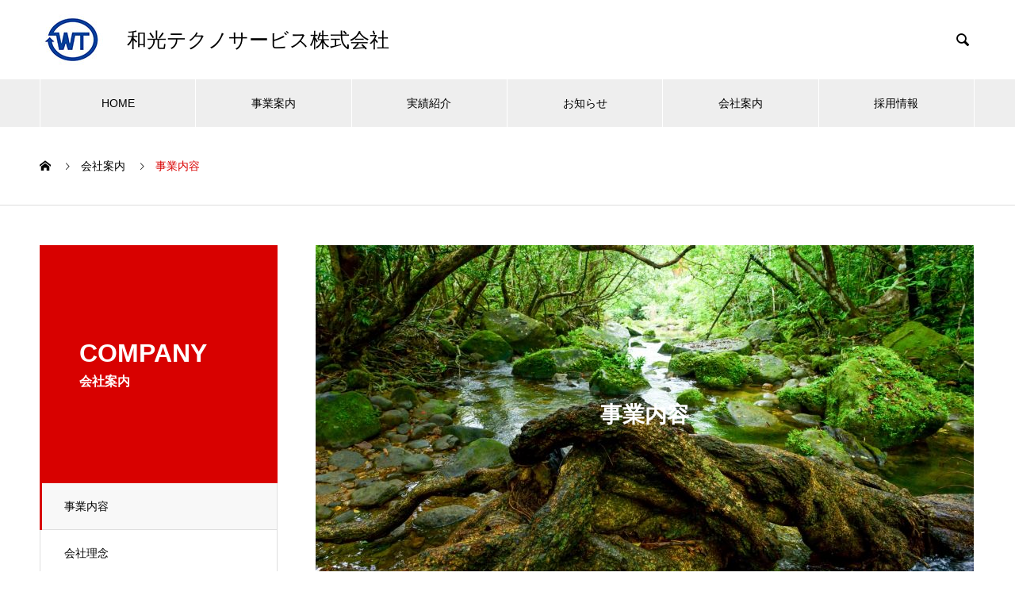

--- FILE ---
content_type: text/html; charset=UTF-8
request_url: https://wako-techno.jp/company/content/
body_size: 9059
content:

<!DOCTYPE html>
<html lang="ja" prefix="og: http://ogp.me/ns#">
<head>
<meta charset="UTF-8">
  <meta name="viewport" content="width=device-width, initial-scale=1">
  <meta name="description" content="事業内容水処理設備の設計・製作・施工業務膜分離活性汚泥法処理設備の新設、改造再生水設備井水処理設備水処理施設の保守管理業務維持管理膜消耗品交換水処理機器メン...">
  <title>事業内容 &#8211; 和光テクノサービス株式会社</title>
<meta name='robots' content='max-image-preview:large' />
<link rel="alternate" type="application/rss+xml" title="和光テクノサービス株式会社 &raquo; フィード" href="https://wako-techno.jp/feed/" />
<link rel="alternate" type="application/rss+xml" title="和光テクノサービス株式会社 &raquo; コメントフィード" href="https://wako-techno.jp/comments/feed/" />
<script type="text/javascript">
/* <![CDATA[ */
window._wpemojiSettings = {"baseUrl":"https:\/\/s.w.org\/images\/core\/emoji\/14.0.0\/72x72\/","ext":".png","svgUrl":"https:\/\/s.w.org\/images\/core\/emoji\/14.0.0\/svg\/","svgExt":".svg","source":{"concatemoji":"https:\/\/wako-techno.jp\/wp\/wp-includes\/js\/wp-emoji-release.min.js?ver=6.4.7"}};
/*! This file is auto-generated */
!function(i,n){var o,s,e;function c(e){try{var t={supportTests:e,timestamp:(new Date).valueOf()};sessionStorage.setItem(o,JSON.stringify(t))}catch(e){}}function p(e,t,n){e.clearRect(0,0,e.canvas.width,e.canvas.height),e.fillText(t,0,0);var t=new Uint32Array(e.getImageData(0,0,e.canvas.width,e.canvas.height).data),r=(e.clearRect(0,0,e.canvas.width,e.canvas.height),e.fillText(n,0,0),new Uint32Array(e.getImageData(0,0,e.canvas.width,e.canvas.height).data));return t.every(function(e,t){return e===r[t]})}function u(e,t,n){switch(t){case"flag":return n(e,"\ud83c\udff3\ufe0f\u200d\u26a7\ufe0f","\ud83c\udff3\ufe0f\u200b\u26a7\ufe0f")?!1:!n(e,"\ud83c\uddfa\ud83c\uddf3","\ud83c\uddfa\u200b\ud83c\uddf3")&&!n(e,"\ud83c\udff4\udb40\udc67\udb40\udc62\udb40\udc65\udb40\udc6e\udb40\udc67\udb40\udc7f","\ud83c\udff4\u200b\udb40\udc67\u200b\udb40\udc62\u200b\udb40\udc65\u200b\udb40\udc6e\u200b\udb40\udc67\u200b\udb40\udc7f");case"emoji":return!n(e,"\ud83e\udef1\ud83c\udffb\u200d\ud83e\udef2\ud83c\udfff","\ud83e\udef1\ud83c\udffb\u200b\ud83e\udef2\ud83c\udfff")}return!1}function f(e,t,n){var r="undefined"!=typeof WorkerGlobalScope&&self instanceof WorkerGlobalScope?new OffscreenCanvas(300,150):i.createElement("canvas"),a=r.getContext("2d",{willReadFrequently:!0}),o=(a.textBaseline="top",a.font="600 32px Arial",{});return e.forEach(function(e){o[e]=t(a,e,n)}),o}function t(e){var t=i.createElement("script");t.src=e,t.defer=!0,i.head.appendChild(t)}"undefined"!=typeof Promise&&(o="wpEmojiSettingsSupports",s=["flag","emoji"],n.supports={everything:!0,everythingExceptFlag:!0},e=new Promise(function(e){i.addEventListener("DOMContentLoaded",e,{once:!0})}),new Promise(function(t){var n=function(){try{var e=JSON.parse(sessionStorage.getItem(o));if("object"==typeof e&&"number"==typeof e.timestamp&&(new Date).valueOf()<e.timestamp+604800&&"object"==typeof e.supportTests)return e.supportTests}catch(e){}return null}();if(!n){if("undefined"!=typeof Worker&&"undefined"!=typeof OffscreenCanvas&&"undefined"!=typeof URL&&URL.createObjectURL&&"undefined"!=typeof Blob)try{var e="postMessage("+f.toString()+"("+[JSON.stringify(s),u.toString(),p.toString()].join(",")+"));",r=new Blob([e],{type:"text/javascript"}),a=new Worker(URL.createObjectURL(r),{name:"wpTestEmojiSupports"});return void(a.onmessage=function(e){c(n=e.data),a.terminate(),t(n)})}catch(e){}c(n=f(s,u,p))}t(n)}).then(function(e){for(var t in e)n.supports[t]=e[t],n.supports.everything=n.supports.everything&&n.supports[t],"flag"!==t&&(n.supports.everythingExceptFlag=n.supports.everythingExceptFlag&&n.supports[t]);n.supports.everythingExceptFlag=n.supports.everythingExceptFlag&&!n.supports.flag,n.DOMReady=!1,n.readyCallback=function(){n.DOMReady=!0}}).then(function(){return e}).then(function(){var e;n.supports.everything||(n.readyCallback(),(e=n.source||{}).concatemoji?t(e.concatemoji):e.wpemoji&&e.twemoji&&(t(e.twemoji),t(e.wpemoji)))}))}((window,document),window._wpemojiSettings);
/* ]]> */
</script>
<style id='wp-emoji-styles-inline-css' type='text/css'>

	img.wp-smiley, img.emoji {
		display: inline !important;
		border: none !important;
		box-shadow: none !important;
		height: 1em !important;
		width: 1em !important;
		margin: 0 0.07em !important;
		vertical-align: -0.1em !important;
		background: none !important;
		padding: 0 !important;
	}
</style>
<link rel='stylesheet' id='wp-block-library-css' href='https://wako-techno.jp/wp/wp-includes/css/dist/block-library/style.min.css?ver=6.4.7' type='text/css' media='all' />
<style id='classic-theme-styles-inline-css' type='text/css'>
/*! This file is auto-generated */
.wp-block-button__link{color:#fff;background-color:#32373c;border-radius:9999px;box-shadow:none;text-decoration:none;padding:calc(.667em + 2px) calc(1.333em + 2px);font-size:1.125em}.wp-block-file__button{background:#32373c;color:#fff;text-decoration:none}
</style>
<style id='global-styles-inline-css' type='text/css'>
body{--wp--preset--color--black: #000000;--wp--preset--color--cyan-bluish-gray: #abb8c3;--wp--preset--color--white: #ffffff;--wp--preset--color--pale-pink: #f78da7;--wp--preset--color--vivid-red: #cf2e2e;--wp--preset--color--luminous-vivid-orange: #ff6900;--wp--preset--color--luminous-vivid-amber: #fcb900;--wp--preset--color--light-green-cyan: #7bdcb5;--wp--preset--color--vivid-green-cyan: #00d084;--wp--preset--color--pale-cyan-blue: #8ed1fc;--wp--preset--color--vivid-cyan-blue: #0693e3;--wp--preset--color--vivid-purple: #9b51e0;--wp--preset--gradient--vivid-cyan-blue-to-vivid-purple: linear-gradient(135deg,rgba(6,147,227,1) 0%,rgb(155,81,224) 100%);--wp--preset--gradient--light-green-cyan-to-vivid-green-cyan: linear-gradient(135deg,rgb(122,220,180) 0%,rgb(0,208,130) 100%);--wp--preset--gradient--luminous-vivid-amber-to-luminous-vivid-orange: linear-gradient(135deg,rgba(252,185,0,1) 0%,rgba(255,105,0,1) 100%);--wp--preset--gradient--luminous-vivid-orange-to-vivid-red: linear-gradient(135deg,rgba(255,105,0,1) 0%,rgb(207,46,46) 100%);--wp--preset--gradient--very-light-gray-to-cyan-bluish-gray: linear-gradient(135deg,rgb(238,238,238) 0%,rgb(169,184,195) 100%);--wp--preset--gradient--cool-to-warm-spectrum: linear-gradient(135deg,rgb(74,234,220) 0%,rgb(151,120,209) 20%,rgb(207,42,186) 40%,rgb(238,44,130) 60%,rgb(251,105,98) 80%,rgb(254,248,76) 100%);--wp--preset--gradient--blush-light-purple: linear-gradient(135deg,rgb(255,206,236) 0%,rgb(152,150,240) 100%);--wp--preset--gradient--blush-bordeaux: linear-gradient(135deg,rgb(254,205,165) 0%,rgb(254,45,45) 50%,rgb(107,0,62) 100%);--wp--preset--gradient--luminous-dusk: linear-gradient(135deg,rgb(255,203,112) 0%,rgb(199,81,192) 50%,rgb(65,88,208) 100%);--wp--preset--gradient--pale-ocean: linear-gradient(135deg,rgb(255,245,203) 0%,rgb(182,227,212) 50%,rgb(51,167,181) 100%);--wp--preset--gradient--electric-grass: linear-gradient(135deg,rgb(202,248,128) 0%,rgb(113,206,126) 100%);--wp--preset--gradient--midnight: linear-gradient(135deg,rgb(2,3,129) 0%,rgb(40,116,252) 100%);--wp--preset--font-size--small: 13px;--wp--preset--font-size--medium: 20px;--wp--preset--font-size--large: 36px;--wp--preset--font-size--x-large: 42px;--wp--preset--spacing--20: 0.44rem;--wp--preset--spacing--30: 0.67rem;--wp--preset--spacing--40: 1rem;--wp--preset--spacing--50: 1.5rem;--wp--preset--spacing--60: 2.25rem;--wp--preset--spacing--70: 3.38rem;--wp--preset--spacing--80: 5.06rem;--wp--preset--shadow--natural: 6px 6px 9px rgba(0, 0, 0, 0.2);--wp--preset--shadow--deep: 12px 12px 50px rgba(0, 0, 0, 0.4);--wp--preset--shadow--sharp: 6px 6px 0px rgba(0, 0, 0, 0.2);--wp--preset--shadow--outlined: 6px 6px 0px -3px rgba(255, 255, 255, 1), 6px 6px rgba(0, 0, 0, 1);--wp--preset--shadow--crisp: 6px 6px 0px rgba(0, 0, 0, 1);}:where(.is-layout-flex){gap: 0.5em;}:where(.is-layout-grid){gap: 0.5em;}body .is-layout-flow > .alignleft{float: left;margin-inline-start: 0;margin-inline-end: 2em;}body .is-layout-flow > .alignright{float: right;margin-inline-start: 2em;margin-inline-end: 0;}body .is-layout-flow > .aligncenter{margin-left: auto !important;margin-right: auto !important;}body .is-layout-constrained > .alignleft{float: left;margin-inline-start: 0;margin-inline-end: 2em;}body .is-layout-constrained > .alignright{float: right;margin-inline-start: 2em;margin-inline-end: 0;}body .is-layout-constrained > .aligncenter{margin-left: auto !important;margin-right: auto !important;}body .is-layout-constrained > :where(:not(.alignleft):not(.alignright):not(.alignfull)){max-width: var(--wp--style--global--content-size);margin-left: auto !important;margin-right: auto !important;}body .is-layout-constrained > .alignwide{max-width: var(--wp--style--global--wide-size);}body .is-layout-flex{display: flex;}body .is-layout-flex{flex-wrap: wrap;align-items: center;}body .is-layout-flex > *{margin: 0;}body .is-layout-grid{display: grid;}body .is-layout-grid > *{margin: 0;}:where(.wp-block-columns.is-layout-flex){gap: 2em;}:where(.wp-block-columns.is-layout-grid){gap: 2em;}:where(.wp-block-post-template.is-layout-flex){gap: 1.25em;}:where(.wp-block-post-template.is-layout-grid){gap: 1.25em;}.has-black-color{color: var(--wp--preset--color--black) !important;}.has-cyan-bluish-gray-color{color: var(--wp--preset--color--cyan-bluish-gray) !important;}.has-white-color{color: var(--wp--preset--color--white) !important;}.has-pale-pink-color{color: var(--wp--preset--color--pale-pink) !important;}.has-vivid-red-color{color: var(--wp--preset--color--vivid-red) !important;}.has-luminous-vivid-orange-color{color: var(--wp--preset--color--luminous-vivid-orange) !important;}.has-luminous-vivid-amber-color{color: var(--wp--preset--color--luminous-vivid-amber) !important;}.has-light-green-cyan-color{color: var(--wp--preset--color--light-green-cyan) !important;}.has-vivid-green-cyan-color{color: var(--wp--preset--color--vivid-green-cyan) !important;}.has-pale-cyan-blue-color{color: var(--wp--preset--color--pale-cyan-blue) !important;}.has-vivid-cyan-blue-color{color: var(--wp--preset--color--vivid-cyan-blue) !important;}.has-vivid-purple-color{color: var(--wp--preset--color--vivid-purple) !important;}.has-black-background-color{background-color: var(--wp--preset--color--black) !important;}.has-cyan-bluish-gray-background-color{background-color: var(--wp--preset--color--cyan-bluish-gray) !important;}.has-white-background-color{background-color: var(--wp--preset--color--white) !important;}.has-pale-pink-background-color{background-color: var(--wp--preset--color--pale-pink) !important;}.has-vivid-red-background-color{background-color: var(--wp--preset--color--vivid-red) !important;}.has-luminous-vivid-orange-background-color{background-color: var(--wp--preset--color--luminous-vivid-orange) !important;}.has-luminous-vivid-amber-background-color{background-color: var(--wp--preset--color--luminous-vivid-amber) !important;}.has-light-green-cyan-background-color{background-color: var(--wp--preset--color--light-green-cyan) !important;}.has-vivid-green-cyan-background-color{background-color: var(--wp--preset--color--vivid-green-cyan) !important;}.has-pale-cyan-blue-background-color{background-color: var(--wp--preset--color--pale-cyan-blue) !important;}.has-vivid-cyan-blue-background-color{background-color: var(--wp--preset--color--vivid-cyan-blue) !important;}.has-vivid-purple-background-color{background-color: var(--wp--preset--color--vivid-purple) !important;}.has-black-border-color{border-color: var(--wp--preset--color--black) !important;}.has-cyan-bluish-gray-border-color{border-color: var(--wp--preset--color--cyan-bluish-gray) !important;}.has-white-border-color{border-color: var(--wp--preset--color--white) !important;}.has-pale-pink-border-color{border-color: var(--wp--preset--color--pale-pink) !important;}.has-vivid-red-border-color{border-color: var(--wp--preset--color--vivid-red) !important;}.has-luminous-vivid-orange-border-color{border-color: var(--wp--preset--color--luminous-vivid-orange) !important;}.has-luminous-vivid-amber-border-color{border-color: var(--wp--preset--color--luminous-vivid-amber) !important;}.has-light-green-cyan-border-color{border-color: var(--wp--preset--color--light-green-cyan) !important;}.has-vivid-green-cyan-border-color{border-color: var(--wp--preset--color--vivid-green-cyan) !important;}.has-pale-cyan-blue-border-color{border-color: var(--wp--preset--color--pale-cyan-blue) !important;}.has-vivid-cyan-blue-border-color{border-color: var(--wp--preset--color--vivid-cyan-blue) !important;}.has-vivid-purple-border-color{border-color: var(--wp--preset--color--vivid-purple) !important;}.has-vivid-cyan-blue-to-vivid-purple-gradient-background{background: var(--wp--preset--gradient--vivid-cyan-blue-to-vivid-purple) !important;}.has-light-green-cyan-to-vivid-green-cyan-gradient-background{background: var(--wp--preset--gradient--light-green-cyan-to-vivid-green-cyan) !important;}.has-luminous-vivid-amber-to-luminous-vivid-orange-gradient-background{background: var(--wp--preset--gradient--luminous-vivid-amber-to-luminous-vivid-orange) !important;}.has-luminous-vivid-orange-to-vivid-red-gradient-background{background: var(--wp--preset--gradient--luminous-vivid-orange-to-vivid-red) !important;}.has-very-light-gray-to-cyan-bluish-gray-gradient-background{background: var(--wp--preset--gradient--very-light-gray-to-cyan-bluish-gray) !important;}.has-cool-to-warm-spectrum-gradient-background{background: var(--wp--preset--gradient--cool-to-warm-spectrum) !important;}.has-blush-light-purple-gradient-background{background: var(--wp--preset--gradient--blush-light-purple) !important;}.has-blush-bordeaux-gradient-background{background: var(--wp--preset--gradient--blush-bordeaux) !important;}.has-luminous-dusk-gradient-background{background: var(--wp--preset--gradient--luminous-dusk) !important;}.has-pale-ocean-gradient-background{background: var(--wp--preset--gradient--pale-ocean) !important;}.has-electric-grass-gradient-background{background: var(--wp--preset--gradient--electric-grass) !important;}.has-midnight-gradient-background{background: var(--wp--preset--gradient--midnight) !important;}.has-small-font-size{font-size: var(--wp--preset--font-size--small) !important;}.has-medium-font-size{font-size: var(--wp--preset--font-size--medium) !important;}.has-large-font-size{font-size: var(--wp--preset--font-size--large) !important;}.has-x-large-font-size{font-size: var(--wp--preset--font-size--x-large) !important;}
.wp-block-navigation a:where(:not(.wp-element-button)){color: inherit;}
:where(.wp-block-post-template.is-layout-flex){gap: 1.25em;}:where(.wp-block-post-template.is-layout-grid){gap: 1.25em;}
:where(.wp-block-columns.is-layout-flex){gap: 2em;}:where(.wp-block-columns.is-layout-grid){gap: 2em;}
.wp-block-pullquote{font-size: 1.5em;line-height: 1.6;}
</style>
<link rel='stylesheet' id='nano-style-css' href='https://wako-techno.jp/wp/wp-content/themes/nano_tcd065/style.css' type='text/css' media='all' />
<link rel='stylesheet' id='article-style-css' href='https://wako-techno.jp/wp/wp-content/themes/nano_tcd065/common/css/article.css' type='text/css' media='all' />
<link rel='stylesheet' id='__EPYT__style-css' href='https://wako-techno.jp/wp/wp-content/plugins/youtube-embed-plus/styles/ytprefs.min.css?ver=14.2' type='text/css' media='all' />
<style id='__EPYT__style-inline-css' type='text/css'>

                .epyt-gallery-thumb {
                        width: 33.333%;
                }
                
</style>
<script type="text/javascript" src="https://wako-techno.jp/wp/wp-includes/js/jquery/jquery.min.js?ver=3.7.1" id="jquery-core-js"></script>
<script type="text/javascript" src="https://wako-techno.jp/wp/wp-includes/js/jquery/jquery-migrate.min.js?ver=3.4.1" id="jquery-migrate-js"></script>
<script type="text/javascript" id="__ytprefs__-js-extra">
/* <![CDATA[ */
var _EPYT_ = {"ajaxurl":"https:\/\/wako-techno.jp\/wp\/wp-admin\/admin-ajax.php","security":"882b73e207","gallery_scrolloffset":"20","eppathtoscripts":"https:\/\/wako-techno.jp\/wp\/wp-content\/plugins\/youtube-embed-plus\/scripts\/","eppath":"https:\/\/wako-techno.jp\/wp\/wp-content\/plugins\/youtube-embed-plus\/","epresponsiveselector":"[\"iframe.__youtube_prefs__\",\"iframe[src*='youtube.com']\",\"iframe[src*='youtube-nocookie.com']\",\"iframe[data-ep-src*='youtube.com']\",\"iframe[data-ep-src*='youtube-nocookie.com']\",\"iframe[data-ep-gallerysrc*='youtube.com']\"]","epdovol":"1","version":"14.2","evselector":"iframe.__youtube_prefs__[src], iframe[src*=\"youtube.com\/embed\/\"], iframe[src*=\"youtube-nocookie.com\/embed\/\"]","ajax_compat":"","maxres_facade":"eager","ytapi_load":"light","pause_others":"","stopMobileBuffer":"1","facade_mode":"","not_live_on_channel":"","vi_active":"","vi_js_posttypes":[]};
/* ]]> */
</script>
<script type="text/javascript" src="https://wako-techno.jp/wp/wp-content/plugins/youtube-embed-plus/scripts/ytprefs.min.js?ver=14.2" id="__ytprefs__-js"></script>
<link rel="https://api.w.org/" href="https://wako-techno.jp/wp-json/" /><link rel="canonical" href="https://wako-techno.jp/company/content/" />
<link rel='shortlink' href='https://wako-techno.jp/?p=32' />
<link rel="alternate" type="application/json+oembed" href="https://wako-techno.jp/wp-json/oembed/1.0/embed?url=https%3A%2F%2Fwako-techno.jp%2Fcompany%2Fcontent%2F" />
<link rel="alternate" type="text/xml+oembed" href="https://wako-techno.jp/wp-json/oembed/1.0/embed?url=https%3A%2F%2Fwako-techno.jp%2Fcompany%2Fcontent%2F&#038;format=xml" />
<link rel="shortcut icon" href="https://wako-techno.jp/wp/wp-content/uploads/2020/11/logo_WT-4c20201116-1-e1605503083110.png">
<style>
.c-comment__form-submit:hover,.p-cb__item-btn a,.c-pw__btn,.p-readmore__btn:hover,.p-page-links a:hover span,.p-page-links > span,.p-pager a:hover,.p-pager span,.p-pagetop:focus,.p-pagetop:hover,.p-widget__title{background: #d90000}.p-breadcrumb__item{color: #d90000}.widget_nav_menu a:hover,.p-article02 a:hover .p-article02__title{color: #d90000}.p-entry__body a{color: #d90000}body{font-family: "Segoe UI", Verdana, "游ゴシック", YuGothic, "Hiragino Kaku Gothic ProN", Meiryo, sans-serif}.c-logo,.p-page-header__title,.p-banner__title,.p-cover__title,.p-archive-header__title,.p-article05__title,.p-article09__title,.p-cb__item-title,.p-article11__title,.p-article12__title,.p-index-content01__title,.p-header-content__title,.p-megamenu01__item-list > li > a,.p-article13__title,.p-megamenu02__title,.p-cover__header-title{font-family: "Segoe UI", Verdana, "游ゴシック", YuGothic, "Hiragino Kaku Gothic ProN", Meiryo, sans-serif}.p-hover-effect--type1:hover img{-webkit-transform: scale(1.2);transform: scale(1.2)}.p-blog__title{color: #000000;font-size: 28px}.p-cat--2{color: #000000;border: 1px solid #000000}.p-cat--5{color: #000000;border: 1px solid #000000}.p-cat--8{color: #000000;border: 1px solid #000000}.p-cat--11{color: #000000;border: 1px solid #000000}.p-cat--1{color: ;border: 1px solid }.p-cat--15{color: #000000;border: 1px solid #000000}.p-article04:hover a .p-article04__title{color: #d80100}.p-article06__content{border-left: 4px solid #d80100}.p-article06__title a:hover{color: #d80100}.p-article06__cat:hover{background: #d80100}.l-header{background: #ffffff}.l-header--fixed.is-active{background: #ffffff}.l-header__desc{color: #000000;font-size: 25px}.l-header__nav{background: #eeeeee}.p-global-nav > li > a,.p-menu-btn{color: #000000}.p-global-nav > li > a:hover,.p-global-nav > .current-menu-item > a{background: #d90000;color: #ffffff}.p-global-nav .sub-menu a{background: #d90000;color: #ffffff}.p-global-nav .sub-menu a:hover{background: #a40000;color: #ffffff}.p-global-nav .menu-item-has-children > a > .p-global-nav__toggle::before{border-color: #000000}.p-megamenu02::before{background: #d80100}.p-megamenu02__list a:hover .p-article13__title{color: #d80100}.p-footer-banners{background: #f4f4f4}.p-info{background: #ffffff;color: #000000}.p-info__logo{font-size: 30px}.p-info__desc{color: #000000;font-size: 14px}.p-footer-widgets{background: #ffffff;color: #000000}.p-footer-widget__title{color: #d90000}.p-footer-nav{background: #ffffff;color: #000000}.p-footer-nav a{color: #000000}.p-footer-nav a:hover{color: #000000}.p-copyright{background: #d90000}.p-blog__title,.p-entry,.p-headline,.p-cat-list__title{border-top: 3px solid #d80100}.p-works-entry__header{border-bottom: 3px solid #d80100}.p-article01 a:hover .p-article01__title,.p-article03 a:hover .p-article03__title,.p-article05__link,.p-article08__title a:hover,.p-article09__link,.p-article07 a:hover .p-article07__title,.p-article10 a:hover .p-article10__title{color: #d80100}.p-page-header,.p-list__item a::before,.p-cover__header,.p-works-entry__cat:hover,.p-service-cat-header{background: #d80100}.p-page-header__title,.p-cover__header-title{color: #ffffff;font-size: 32px}.p-page-header__sub,.p-cover__header-sub{color: #ffffff;font-size: 16px}.p-entry__body{font-size: 16px}.p-company-header__title{color: #ffffff;font-size: 28px}.p-company-header__sub{color: #ffffff;font-size: 16px}@media screen and (max-width: 767px) {.p-blog__title{font-size: 24px}.p-list .is-current > a{color: #d80100}.p-entry__body{font-size: 14px}}@media screen and (max-width: 1199px) {.p-global-nav > li > a,.p-global-nav > li > a:hover{background: #ffffff;color: #000000}}@media screen and (max-width: 991px) {.p-page-header__title,.p-cover__header-title{font-size: 22px}.p-page-header__sub,.p-cover__header-sub{font-size: 14px}.p-company-header__title{font-size: 20px}.p-company-header__sub{font-size: 14px}}</style>
<style id="wpforms-css-vars-root">
				:root {
					--wpforms-field-border-radius: 3px;
--wpforms-field-background-color: #ffffff;
--wpforms-field-border-color: rgba( 0, 0, 0, 0.25 );
--wpforms-field-text-color: rgba( 0, 0, 0, 0.7 );
--wpforms-label-color: rgba( 0, 0, 0, 0.85 );
--wpforms-label-sublabel-color: rgba( 0, 0, 0, 0.55 );
--wpforms-label-error-color: #d63637;
--wpforms-button-border-radius: 3px;
--wpforms-button-background-color: #066aab;
--wpforms-button-text-color: #ffffff;
--wpforms-page-break-color: #066aab;
--wpforms-field-size-input-height: 43px;
--wpforms-field-size-input-spacing: 15px;
--wpforms-field-size-font-size: 16px;
--wpforms-field-size-line-height: 19px;
--wpforms-field-size-padding-h: 14px;
--wpforms-field-size-checkbox-size: 16px;
--wpforms-field-size-sublabel-spacing: 5px;
--wpforms-field-size-icon-size: 1;
--wpforms-label-size-font-size: 16px;
--wpforms-label-size-line-height: 19px;
--wpforms-label-size-sublabel-font-size: 14px;
--wpforms-label-size-sublabel-line-height: 17px;
--wpforms-button-size-font-size: 17px;
--wpforms-button-size-height: 41px;
--wpforms-button-size-padding-h: 15px;
--wpforms-button-size-margin-top: 10px;

				}
			</style></head>
<body class="company-template-default single single-company postid-32">

  
  <header id="js-header" class="l-header l-header--fixed">
    <div class="l-header__inner l-inner">

      <div class="l-header__logo c-logo">
    <a href="https://wako-techno.jp/">
    <img src="https://wako-techno.jp/wp/wp-content/uploads/2020/11/logo_WT-4c20201117-2.jpg" alt="和光テクノサービス株式会社" width="80">
  </a>
  </div>

      <p class="l-header__desc">和光テクノサービス株式会社</p>

            <form id="js-header__form" role="search" method="get" class="l-header__form" action="https://wako-techno.jp/" _lpchecked="1">
		    <input id="js-header__form-input" class="l-header__form-input" type="text" value="" name="s" tabindex="-1">
        <button id="js-header__form-close" class="l-header__form-close p-close-btn" aria-hidden="true" type="button">閉じる</button>
      </form>
      <button id="js-header__search" class="l-header__search" aria-hidden="true">&#xe915;</button>
      
    </div>
    <button id="js-menu-btn" class="p-menu-btn c-menu-btn"></button>
    <nav id="js-header__nav" class="l-header__nav">
      <ul id="js-global-nav" class="p-global-nav l-inner"><li id="menu-item-35" class="menu-item menu-item-type-custom menu-item-object-custom menu-item-home menu-item-35"><a href="http://wako-techno.jp">HOME<span class="p-global-nav__toggle"></span></a></li>
<li id="menu-item-83" class="menu-item menu-item-type-post_type_archive menu-item-object-service menu-item-has-children menu-item-83"><a href="https://wako-techno.jp/service/">事業案内<span class="p-global-nav__toggle"></span></a>
<ul class="sub-menu">
	<li id="menu-item-113" class="menu-item menu-item-type-taxonomy menu-item-object-service_category menu-item-113"><a href="https://wako-techno.jp/service_category/wastewater-treatment/">排水処理設備<span class="p-global-nav__toggle"></span></a></li>
	<li id="menu-item-114" class="menu-item menu-item-type-taxonomy menu-item-object-service_category menu-item-114"><a href="https://wako-techno.jp/service_category/dryer-equipment/">乾燥機<span class="p-global-nav__toggle"></span></a></li>
	<li id="menu-item-115" class="menu-item menu-item-type-taxonomy menu-item-object-service_category menu-item-115"><a href="https://wako-techno.jp/service_category/recycling-equipment/">再生水・ゼロエミッション<span class="p-global-nav__toggle"></span></a></li>
</ul>
</li>
<li id="menu-item-205" class="menu-item menu-item-type-post_type_archive menu-item-object-works menu-item-205"><a href="https://wako-techno.jp/works/">実績紹介<span class="p-global-nav__toggle"></span></a></li>
<li id="menu-item-85" class="menu-item menu-item-type-post_type_archive menu-item-object-news menu-item-85"><a href="https://wako-techno.jp/news/">お知らせ<span class="p-global-nav__toggle"></span></a></li>
<li id="menu-item-81" class="menu-item menu-item-type-post_type_archive menu-item-object-company current-menu-ancestor current-menu-parent menu-item-has-children menu-item-81"><a href="https://wako-techno.jp/company/">会社案内<span class="p-global-nav__toggle"></span></a>
<ul class="sub-menu">
	<li id="menu-item-77" class="menu-item menu-item-type-post_type menu-item-object-company current-menu-item menu-item-77"><a href="https://wako-techno.jp/company/content/" aria-current="page">事業内容<span class="p-global-nav__toggle"></span></a></li>
	<li id="menu-item-78" class="menu-item menu-item-type-post_type menu-item-object-company menu-item-78"><a href="https://wako-techno.jp/company/message/">会社理念<span class="p-global-nav__toggle"></span></a></li>
	<li id="menu-item-79" class="menu-item menu-item-type-post_type menu-item-object-company menu-item-79"><a href="https://wako-techno.jp/company/profile/">会社概要<span class="p-global-nav__toggle"></span></a></li>
</ul>
</li>
<li id="menu-item-591" class="menu-item menu-item-type-custom menu-item-object-custom menu-item-591"><a href="https://wako-techno.jp/recruit/">採用情報<span class="p-global-nav__toggle"></span></a></li>
</ul>      <button id="js-header__nav-close" class="l-header__nav-close p-close-btn">閉じる</button>
    </nav>

    
  </header>
  <main class="l-main">

<ol class="p-breadcrumb c-breadcrumb l-inner" itemscope itemtype="http://schema.org/BreadcrumbList">
<li class="p-breadcrumb__item c-breadcrumb__item c-breadcrumb__item--home" itemprop="itemListElement" itemscope itemtype="http://schema.org/ListItem"><a href="https://wako-techno.jp/" itemprop="item"><span itemprop="name">HOME</span></a><meta itemprop="position" content="1"></li>
<li class="p-breadcrumb__item c-breadcrumb__item" itemprop="itemListElement" itemscope itemtype="http://schema.org/ListItem"><a href="https://wako-techno.jp/company/" itemprop="item"><span itemprop="name">会社案内</span></a><meta itemprop="position" content="2"></li>
<li class="p-breadcrumb__item c-breadcrumb__item" itemprop="itemListElement" itemscope itemtype="http://schema.org/ListItem"><span itemprop="name">事業内容</span><meta itemprop="position" content="3"></li>
</ol>

<div class="l-contents l-contents--grid">

  <div class="l-contents__inner l-inner">

    <header class="l-page-header">
  <div class="p-page-header">
    <h1 class="p-page-header__title">COMPANY</h1>
    <p class="p-page-header__sub">会社案内</p>
  </div>
  <ul id="js-list" class="p-list">
<li class="p-list__item is-current is-parent"><a href="https://wako-techno.jp/company/content/">事業内容</a></li><li class="p-list__item"><a href="https://wako-techno.jp/company/message/">会社理念</a></li><li class="p-list__item"><a href="https://wako-techno.jp/company/profile/">会社概要</a></li></ul>
</header>

    <div class="l-primary">

            <article>

        <header class="p-company-header">
          <div class="p-company-header__content">
            <h1 class="p-company-header__title">事業内容</h1>
            <p class="p-company-header__sub"></p>
          </div>
                    <div class="p-company-header__img">
            <img width="830" height="440" src="https://wako-techno.jp/wp/wp-content/uploads/2020/12/1628473_m-830x440.jpg" class="attachment-size9 size-size9 wp-post-image" alt="" decoding="async" fetchpriority="high" srcset="https://wako-techno.jp/wp/wp-content/uploads/2020/12/1628473_m-830x440.jpg 830w, https://wako-techno.jp/wp/wp-content/uploads/2020/12/1628473_m-790x420.jpg 790w" sizes="(max-width: 830px) 100vw, 830px" />          </div>
                  </header>

        <div class="p-entry__body">
        <h3>事業内容</h3>
<table style="height: 455px; width: 100%;" border="2">
<tbody>
<tr style="height: 30px;">
<td style="width: 228px; height: 90px;" rowspan="3">水処理設備の設計・製作・施工業務</td>
<td style="width: 449.333px; height: 30px;">膜分離活性汚泥法処理設備の新設、改造</td>
</tr>
<tr style="height: 30px;">
<td style="width: 449.333px; height: 30px;">再生水設備</td>
</tr>
<tr style="height: 30px;">
<td style="width: 449.333px; height: 30px;">井水処理設備</td>
</tr>
<tr style="height: 30px;">
<td style="width: 228px; height: 60px;" rowspan="2">水処理施設の保守管理業務</td>
<td style="width: 449.333px; height: 30px;">維持管理</td>
</tr>
<tr style="height: 30px;">
<td style="width: 449.333px; height: 30px;">膜消耗品交換</td>
</tr>
<tr style="height: 61px;">
<td style="width: 228px; height: 26px;">水処理機器メンテナンス業務</td>
<td style="width: 449.333px; height: 26px;">脱水機、ブロワ機器の機器修繕</td>
</tr>
<tr style="height: 92px;">
<td style="width: 228px; height: 62px;">水処理薬品販売業務</td>
<td style="width: 449.333px; height: 62px;">脱水機薬品選定、販売<br />
凝集剤、消泡剤販売</td>
</tr>
<tr style="height: 61px;">
<td style="width: 228px; height: 61px;">廃棄物乾燥設備の計画・設計<br />
製作・施工業務</td>
<td style="width: 449.333px; height: 61px;">CCD乾燥機製造販売<br />
ドラムドライヤー</td>
</tr>
<tr style="height: 30px;">
<td style="width: 228px; height: 30px;">乾燥機設備</td>
<td style="width: 449.333px; height: 30px;">メンテナンス業務</td>
</tr>
<tr style="height: 61px;">
<td style="width: 228px; height: 61px;">肥料・飼料販売業務</td>
<td style="width: 449.333px; height: 61px;">肥料販売<br />
飼料販売</td>
</tr>
</tbody>
</table>
<h3><strong>登録許可、特許</strong></h3>
<table style="width: 100F％;" border="1">
<tbody>
<tr>
<td style="width: 35.0979%;" width="124">一般建築業許可</td>
<td style="width: 903px;" width="439">特定建設業　電気工事業　東京都知事許可(特-7)第123424号<br />
特定建設業　管工事業　東京都知事許可(特-6)第123424号<br />
一般建築業　機械器具設置工事業　東京都知事許可(般-6)第123424号</td>
</tr>
<tr>
<td style="width: 475px;">肥料販売業許可</td>
<td style="width: 903px;">東京都　家畜保健衛生所　家保衛肥第115号</td>
</tr>
<tr>
<td style="width: 475px;">飼料販売業許可</td>
<td style="width: 903px;">東京都　家畜保健衛生所　30家保衛飼第635号</td>
</tr>
<tr>
<td style="width: 475px;">特許</td>
<td style="width: 903px;">粉砕乾燥用蒸気ジェット噴射装置（特許第3709880号）<br />
野菜の洗浄排水ろ過装置(特許第6267567号)</td>
</tr>
<tr>
<td style="width: 475px;">実用新案</td>
<td style="width: 903px;">食品工場製造工程排水リサイクルシステム(登録第3149019号)<br />
食品工場製造工程洗浄水再利用装置（登録第3162196号）</td>
</tr>
</tbody>
</table>
<p>&nbsp;</p>
        </div>

      </article>
      
    </div><!-- /.l-primary -->

    <div class="l-secondary">
</div><!-- /.l-secondary -->

  </div>
</div>

  </main>
  <footer class="l-footer">

    
    <div class="p-info">
      <div class="p-info__inner l-inner">

        <div class="p-info__logo c-logo">
    <a href="https://wako-techno.jp/">和光テクノサービス株式会社</a>
  </div>

        <p class="p-info__desc"></p>

	      <ul class="p-social-nav">
                                                                        <li class="p-social-nav__item p-social-nav__item--rss"><a href="https://wako-techno.jp/feed/"></a></li>
          	      </ul>
      </div>
    </div>
        <div class="p-footer-widgets">
      <div class="p-footer-widgets__inner l-inner">
        <div class="p-footer-widgets__item p-footer-widget widget_nav_menu" id="nav_menu-8">
<h2 class="p-footer-widget__title">事業案内</h2><div class="menu-%e4%ba%8b%e6%a5%ad%e6%a1%88%e5%86%85-container"><ul id="menu-%e4%ba%8b%e6%a5%ad%e6%a1%88%e5%86%85" class="menu"><li id="menu-item-117" class="menu-item menu-item-type-taxonomy menu-item-object-service_category menu-item-117"><a href="https://wako-techno.jp/service_category/wastewater-treatment/">排水処理設備</a></li>
<li id="menu-item-118" class="menu-item menu-item-type-taxonomy menu-item-object-service_category menu-item-118"><a href="https://wako-techno.jp/service_category/dryer-equipment/">乾燥機</a></li>
<li id="menu-item-119" class="menu-item menu-item-type-taxonomy menu-item-object-service_category menu-item-119"><a href="https://wako-techno.jp/service_category/recycling-equipment/">再生水・ゼロエミッション</a></li>
</ul></div></div>
<div class="p-footer-widgets__item p-footer-widget widget_nav_menu" id="nav_menu-9">
<h2 class="p-footer-widget__title">実績紹介</h2><div class="menu-%e5%ae%9f%e7%b8%be%e7%b4%b9%e4%bb%8b-container"><ul id="menu-%e5%ae%9f%e7%b8%be%e7%b4%b9%e4%bb%8b" class="menu"><li id="menu-item-210" class="menu-item menu-item-type-post_type menu-item-object-works menu-item-210"><a href="https://wako-techno.jp/works/wastewater-treatment/">排水処理設備納入事例</a></li>
<li id="menu-item-209" class="menu-item menu-item-type-post_type menu-item-object-works menu-item-209"><a href="https://wako-techno.jp/works/dryers/">乾燥機納入事例</a></li>
<li id="menu-item-208" class="menu-item menu-item-type-post_type menu-item-object-works menu-item-208"><a href="https://wako-techno.jp/works/recycling/">再生水・ゼロエミッション</a></li>
</ul></div></div>
<div class="p-footer-widgets__item p-footer-widget widget_nav_menu" id="nav_menu-10">
<h2 class="p-footer-widget__title">会社案内</h2><div class="menu-%e4%bc%9a%e7%a4%be%e6%a1%88%e5%86%85-container"><ul id="menu-%e4%bc%9a%e7%a4%be%e6%a1%88%e5%86%85" class="menu"><li id="menu-item-99" class="menu-item menu-item-type-post_type menu-item-object-company current-menu-item menu-item-99"><a href="https://wako-techno.jp/company/content/" aria-current="page">事業内容</a></li>
<li id="menu-item-100" class="menu-item menu-item-type-post_type menu-item-object-company menu-item-100"><a href="https://wako-techno.jp/company/message/">会社理念</a></li>
<li id="menu-item-101" class="menu-item menu-item-type-post_type menu-item-object-company menu-item-101"><a href="https://wako-techno.jp/company/profile/">会社概要</a></li>
</ul></div></div>
<div class="p-footer-widgets__item p-footer-widget widget_nav_menu" id="nav_menu-11">
<div class="menu-%e3%81%9d%e3%81%ae%e4%bb%96-container"><ul id="menu-%e3%81%9d%e3%81%ae%e4%bb%96" class="menu"><li id="menu-item-437" class="menu-item menu-item-type-post_type menu-item-object-page menu-item-437"><a href="https://wako-techno.jp/contact/">お問い合わせ</a></li>
</ul></div></div>
      </div>
    </div><!-- /.p-footer-widgets -->
        <false class="p-footer-nav"><ul>
<li class="page_item page-item-102"><a href="https://wako-techno.jp/faq/">FAQ</a></li>
<li class="page_item page-item-410"><a href="https://wako-techno.jp/contact/">お問い合わせ</a></li>
<li class="page_item page-item-419"><a href="https://wako-techno.jp/thanks/">お問い合わせありがとうございました</a></li>
<li class="page_item page-item-2"><a href="https://wako-techno.jp/sample-page/">サンプルページ</a></li>
<li class="page_item page-item-3"><a href="https://wako-techno.jp/privacy-policy/">プライバシーポリシー</a></li>
</ul></false>
    <p class="p-copyright">
      <small>Copyright &copy; 和光テクノサービス株式会社 All Rights Reserved.</small>
    </p>
    <div id="js-pagetop" class="p-pagetop"><a href="#"></a></div>
  </footer>
  <script type="text/javascript" src="https://wako-techno.jp/wp/wp-content/themes/nano_tcd065/assets/js/bundle.js" id="nano-bundle-js"></script>
<script type="text/javascript" src="https://wako-techno.jp/wp/wp-content/themes/nano_tcd065/assets/js/comment.js" id="nano-comment-js"></script>
<script type="text/javascript" src="https://wako-techno.jp/wp/wp-content/plugins/youtube-embed-plus/scripts/fitvids.min.js?ver=14.2" id="__ytprefsfitvids__-js"></script>
<script>
(function($) {
  var initialized = false;
  var initialize = function() {
    if (initialized) return;
    initialized = true;

    $(document).trigger('js-initialized');
    $(window).trigger('resize').trigger('scroll');
  };

  
	initialize();

  
})(jQuery);
</script>
</body>
</html>


--- FILE ---
content_type: text/css
request_url: https://wako-techno.jp/wp/wp-content/themes/nano_tcd065/common/css/article.css
body_size: 1084
content:
@charset "UTF-8";

.box-style {}
.box-style p {
	/*display: none; */
    margin: 0;
    padding: 0;
}
.box-style .row {
	display: flex;
	justify-content: center;
	margin-bottom: 15px;
}
.box-style .col {
	padding: 0px 6px;
	flex-basis: 25%;
}
.box-style.wastewater-treatment .col {
	padding: 0px 6px;
	flex-basis: 33%;
}
.box-style .col .top {
	background-repeat: no-repeat;
	background-position: center;
	background-size: cover;
	position: relative;
}
.box-style .col .top a {
	font-size: 0;
	position: absolute;
	width: 100%;
	height: 100%;
	cursor: pointer;
	display: block;
	z-index: 1;
	top: 0;
	left: 0;
}
.box-style .col .top a:hover {
	background-color: rgba(255,255,255,0.2);  	
}
.box-style .col .top img {}
.box-style .col .top .title {
	position: absolute;
	top: 50%;
	left: 50%;
	transform: translateX(-50%) translateY(-50%);
	background-color: #FFF;
	padding: 5px 10px;
	white-space: nowrap;
	font-weight: bold;
	font-size: 17px;
	-webkit-box-shadow: 0 0 5px 5px #FFFFFF;
	box-shadow: 0 0 5px 5px #FFFFFF;
}
.box-style.wastewater-treatment .col .top .title {
    text-align: center;
}
.box-style .col .mid {
    text-align: center;
    padding: 20px 0;
    position: relative;
}
.box-style .col .mid img {
    width: 50px;
}
.box-style .col .mid .label {
    position: absolute;
    top: 35%;
    left: 35%;
    transform: translateX(-50%) translateY(-50%);
    border: 2px solid #3BBCEF;
    padding: 10px 15px;
    border-radius: 100%;
    background-color: #DEEBF7;
    font-size: 14px;
}
.box-style .col .mid .label.label-saisei {}
.box-style .col .mid .label.label-junkan {
    border: 2px solid #548235;
    background-color: #E2F0D9;
}
.box-style .col .bottom {
    position: relative;
}
.box-style .col .bottom img {}
.box-style .col .bottom .title {
    position: absolute;
    top: 50%;
    left: 50%;
    transform: translateX(-50%) translateY(-50%);
    width: auto;
    text-align: center;
    line-height: 1.4;
    background: #FFF;
    white-space: nowrap;
    padding: 5px 0px;
    -webkit-box-shadow: 0 0 5px 5px #FFFFFF;
    box-shadow: 0 0 5px 5px #FFFFFF;
    font-weight: bold;
    width: 86%;
    font-size: 14px;
}
.box-style .col .detail {
    padding: 20px 4px 40px;
    line-height: 1.7;
    font-size: 14px;
    text-align: justify;
    height: 200px;
    /* text-align: center; */
}
.box-style .col .foot {
    text-align: center;
}
.box-style .col .foot p{
    display: none;
}
.box-style .col .foot a {
    /* display: none; */
}




.bt_red {
	display: inline-block;
	position: relative;
}
.bt_red .balloon {
    position: absolute;
    font-size: 14px;
    margin: 0;
    padding: 0;
    width: auto;
    display: inline-block;
    min-width: 80px;
    text-align: center;
    background: #FFF2CC;
    color: #111;
    padding: 5px;
    border: 2px solid #FFF2CC;
    border-radius: 10px;
    top: -35px;
    left: 15px;
}
.bt_red .balloon:after {
	border-color: #FFF2CC transparent transparent transparent;
	border-style: solid;
	border-width: 14px 12px 0 4px;
	bottom: -15px;
	content: "";
	display: block;
	margin-left: -10px;
	position: absolute;
	left: 30px;
	width: 0px;
	height: 0px;
}


.bt_red.btn_pdf {
	display: inline-block;
	position: relative;
	border: 1px solid #c01f0e;
	background: transparent;
	color: #c01f0e !important;
	padding-left: 50px;
	background-image: url(http://wako-techno.jp/wp/wp-content/uploads/2020/09/icon_1r_32.png);
	background-repeat: no-repeat;
	background-size: 32px;
	background-position: center left 15px;
	font-weight: bold;
}
.bt_red.btn_pdf:hover {
	background-color: rgba(192, 31, 14, 0.2);
}



@media screen and (max-width: 767px) {
    .box-style .row {
	    flex-wrap: wrap;
	    margin: 0 -6px;
	   }
	.box-style .col {
		padding: 0px 6px;
		flex-basis: 50%;
		padding-bottom: 60px;
	}
	.box-style .col .detail {
		margin-bottom: 40px;
	}
	.box-style .col .foot a {
		/* display: none; */
		min-width: auto;
		width: 100%;
	}
}